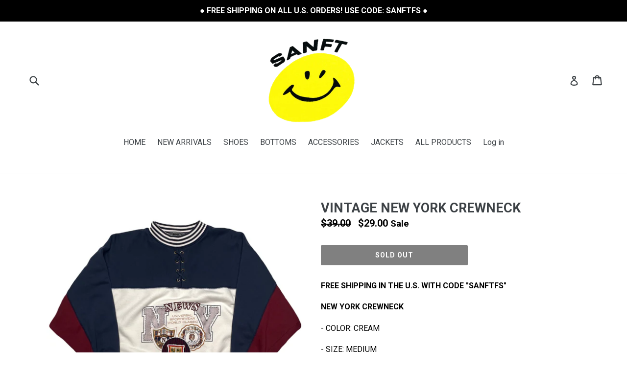

--- FILE ---
content_type: text/html; charset=utf-8
request_url: https://shopsanft.com/products/vintage-new-york-crewneck
body_size: 15661
content:
<!doctype html>
<!--[if IE 9]> <html class="ie9 no-js" lang="en"> <![endif]-->
<!--[if (gt IE 9)|!(IE)]><!--> <html class="no-js" lang="en"> <!--<![endif]-->
<head>
  <meta charset="utf-8">
  <meta http-equiv="X-UA-Compatible" content="IE=edge,chrome=1">
  <meta name="viewport" content="width=device-width,initial-scale=1">
  <meta name="theme-color" content="#000000">
  <link rel="canonical" href="https://shopsanft.com/products/vintage-new-york-crewneck">

  
    <link rel="shortcut icon" href="//shopsanft.com/cdn/shop/files/Untitled_drawing_1_bad1816b-73e2-4f5e-b5d1-d117726ef6cd_32x32.png?v=1613680151" type="image/png">
  

  
  <title>
    VINTAGE NEW YORK CREWNECK
    
    
    
      &ndash; SANFT
    
  </title>

  
    <meta name="description" content="FREE SHIPPING IN THE U.S. WITH CODE &quot;SANFTFS&quot; NEW YORK CREWNECK    - COLOR: CREAM  - SIZE: MEDIUM  MEASUREMENTS:  LENGTH: 30 INCHES WIDTH: 25 INCHES (VINTAGE SIZING VARIES SEE MEASUREMENTS)   ALL ITEMS MAY SHOW SIGNS OF WEAR &amp;amp; TEAR. EMBRACE IT...THAT&#39;S WHAT MAKES THEM UNIQUE! ">
  

  <!-- /snippets/social-meta-tags.liquid -->




<meta property="og:site_name" content="SANFT">
<meta property="og:url" content="https://shopsanft.com/products/vintage-new-york-crewneck">
<meta property="og:title" content="VINTAGE NEW YORK CREWNECK">
<meta property="og:type" content="product">
<meta property="og:description" content="FREE SHIPPING IN THE U.S. WITH CODE &quot;SANFTFS&quot; NEW YORK CREWNECK    - COLOR: CREAM  - SIZE: MEDIUM  MEASUREMENTS:  LENGTH: 30 INCHES WIDTH: 25 INCHES (VINTAGE SIZING VARIES SEE MEASUREMENTS)   ALL ITEMS MAY SHOW SIGNS OF WEAR &amp;amp; TEAR. EMBRACE IT...THAT&#39;S WHAT MAKES THEM UNIQUE! ">

  <meta property="og:price:amount" content="29.00">
  <meta property="og:price:currency" content="USD">

<meta property="og:image" content="http://shopsanft.com/cdn/shop/products/DB892903-EF2C-49E1-BCB9-73ED2B09831A_1200x1200.jpg?v=1670891849"><meta property="og:image" content="http://shopsanft.com/cdn/shop/products/381C8373-520B-4492-81AA-AE28A517DC82_1200x1200.jpg?v=1670891849"><meta property="og:image" content="http://shopsanft.com/cdn/shop/products/F7814EF1-38CA-4BF2-BE4F-2B22A706D886_1200x1200.jpg?v=1670891850">
<meta property="og:image:secure_url" content="https://shopsanft.com/cdn/shop/products/DB892903-EF2C-49E1-BCB9-73ED2B09831A_1200x1200.jpg?v=1670891849"><meta property="og:image:secure_url" content="https://shopsanft.com/cdn/shop/products/381C8373-520B-4492-81AA-AE28A517DC82_1200x1200.jpg?v=1670891849"><meta property="og:image:secure_url" content="https://shopsanft.com/cdn/shop/products/F7814EF1-38CA-4BF2-BE4F-2B22A706D886_1200x1200.jpg?v=1670891850">


<meta name="twitter:card" content="summary_large_image">
<meta name="twitter:title" content="VINTAGE NEW YORK CREWNECK">
<meta name="twitter:description" content="FREE SHIPPING IN THE U.S. WITH CODE &quot;SANFTFS&quot; NEW YORK CREWNECK    - COLOR: CREAM  - SIZE: MEDIUM  MEASUREMENTS:  LENGTH: 30 INCHES WIDTH: 25 INCHES (VINTAGE SIZING VARIES SEE MEASUREMENTS)   ALL ITEMS MAY SHOW SIGNS OF WEAR &amp;amp; TEAR. EMBRACE IT...THAT&#39;S WHAT MAKES THEM UNIQUE! ">


  <link href="//shopsanft.com/cdn/shop/t/1/assets/theme.scss.css?v=59775430093396720321674767892" rel="stylesheet" type="text/css" media="all" />
  

  <link href="//fonts.googleapis.com/css?family=Roboto:400,700" rel="stylesheet" type="text/css" media="all" />


  



  <script>
    var theme = {
      strings: {
        addToCart: "Add to cart",
        soldOut: "Sold out",
        unavailable: "Unavailable",
        showMore: "Show More",
        showLess: "Show Less",
        addressError: "Error looking up that address",
        addressNoResults: "No results for that address",
        addressQueryLimit: "You have exceeded the Google API usage limit. Consider upgrading to a \u003ca href=\"https:\/\/developers.google.com\/maps\/premium\/usage-limits\"\u003ePremium Plan\u003c\/a\u003e.",
        authError: "There was a problem authenticating your Google Maps account."
      },
      moneyFormat: "${{amount}}"
    }

    document.documentElement.className = document.documentElement.className.replace('no-js', 'js');
  </script>

  <!--[if (lte IE 9) ]><script src="//shopsanft.com/cdn/shop/t/1/assets/match-media.min.js?v=22265819453975888031515709998" type="text/javascript"></script><![endif]-->

  

  <!--[if (gt IE 9)|!(IE)]><!--><script src="//shopsanft.com/cdn/shop/t/1/assets/lazysizes.js?v=68441465964607740661515709998" async="async"></script><!--<![endif]-->
  <!--[if lte IE 9]><script src="//shopsanft.com/cdn/shop/t/1/assets/lazysizes.min.js?v=155"></script><![endif]-->

  <!--[if (gt IE 9)|!(IE)]><!--><script src="//shopsanft.com/cdn/shop/t/1/assets/vendor.js?v=136118274122071307521515709999" defer="defer"></script><!--<![endif]-->
  <!--[if lte IE 9]><script src="//shopsanft.com/cdn/shop/t/1/assets/vendor.js?v=136118274122071307521515709999"></script><![endif]-->

  <!--[if (gt IE 9)|!(IE)]><!--><script src="//shopsanft.com/cdn/shop/t/1/assets/theme.js?v=67347864889022047721517547211" defer="defer"></script><!--<![endif]-->
  <!--[if lte IE 9]><script src="//shopsanft.com/cdn/shop/t/1/assets/theme.js?v=67347864889022047721517547211"></script><![endif]-->

  <script>window.performance && window.performance.mark && window.performance.mark('shopify.content_for_header.start');</script><meta id="shopify-digital-wallet" name="shopify-digital-wallet" content="/27271670/digital_wallets/dialog">
<meta name="shopify-checkout-api-token" content="5b5a52e2ce6123cb5f4df147b82098a0">
<meta id="in-context-paypal-metadata" data-shop-id="27271670" data-venmo-supported="true" data-environment="production" data-locale="en_US" data-paypal-v4="true" data-currency="USD">
<link rel="alternate" type="application/json+oembed" href="https://shopsanft.com/products/vintage-new-york-crewneck.oembed">
<script async="async" src="/checkouts/internal/preloads.js?locale=en-US"></script>
<script id="shopify-features" type="application/json">{"accessToken":"5b5a52e2ce6123cb5f4df147b82098a0","betas":["rich-media-storefront-analytics"],"domain":"shopsanft.com","predictiveSearch":true,"shopId":27271670,"locale":"en"}</script>
<script>var Shopify = Shopify || {};
Shopify.shop = "sanft.myshopify.com";
Shopify.locale = "en";
Shopify.currency = {"active":"USD","rate":"1.0"};
Shopify.country = "US";
Shopify.theme = {"name":"Debut","id":22009610283,"schema_name":"Debut","schema_version":"2.1.0","theme_store_id":796,"role":"main"};
Shopify.theme.handle = "null";
Shopify.theme.style = {"id":null,"handle":null};
Shopify.cdnHost = "shopsanft.com/cdn";
Shopify.routes = Shopify.routes || {};
Shopify.routes.root = "/";</script>
<script type="module">!function(o){(o.Shopify=o.Shopify||{}).modules=!0}(window);</script>
<script>!function(o){function n(){var o=[];function n(){o.push(Array.prototype.slice.apply(arguments))}return n.q=o,n}var t=o.Shopify=o.Shopify||{};t.loadFeatures=n(),t.autoloadFeatures=n()}(window);</script>
<script id="shop-js-analytics" type="application/json">{"pageType":"product"}</script>
<script defer="defer" async type="module" src="//shopsanft.com/cdn/shopifycloud/shop-js/modules/v2/client.init-shop-cart-sync_BN7fPSNr.en.esm.js"></script>
<script defer="defer" async type="module" src="//shopsanft.com/cdn/shopifycloud/shop-js/modules/v2/chunk.common_Cbph3Kss.esm.js"></script>
<script defer="defer" async type="module" src="//shopsanft.com/cdn/shopifycloud/shop-js/modules/v2/chunk.modal_DKumMAJ1.esm.js"></script>
<script type="module">
  await import("//shopsanft.com/cdn/shopifycloud/shop-js/modules/v2/client.init-shop-cart-sync_BN7fPSNr.en.esm.js");
await import("//shopsanft.com/cdn/shopifycloud/shop-js/modules/v2/chunk.common_Cbph3Kss.esm.js");
await import("//shopsanft.com/cdn/shopifycloud/shop-js/modules/v2/chunk.modal_DKumMAJ1.esm.js");

  window.Shopify.SignInWithShop?.initShopCartSync?.({"fedCMEnabled":true,"windoidEnabled":true});

</script>
<script id="__st">var __st={"a":27271670,"offset":-18000,"reqid":"80d2e3ea-e32e-42de-8457-5be0c0f74875-1769905245","pageurl":"shopsanft.com\/products\/vintage-new-york-crewneck","u":"f841bbe05c5b","p":"product","rtyp":"product","rid":6797437042763};</script>
<script>window.ShopifyPaypalV4VisibilityTracking = true;</script>
<script id="captcha-bootstrap">!function(){'use strict';const t='contact',e='account',n='new_comment',o=[[t,t],['blogs',n],['comments',n],[t,'customer']],c=[[e,'customer_login'],[e,'guest_login'],[e,'recover_customer_password'],[e,'create_customer']],r=t=>t.map((([t,e])=>`form[action*='/${t}']:not([data-nocaptcha='true']) input[name='form_type'][value='${e}']`)).join(','),a=t=>()=>t?[...document.querySelectorAll(t)].map((t=>t.form)):[];function s(){const t=[...o],e=r(t);return a(e)}const i='password',u='form_key',d=['recaptcha-v3-token','g-recaptcha-response','h-captcha-response',i],f=()=>{try{return window.sessionStorage}catch{return}},m='__shopify_v',_=t=>t.elements[u];function p(t,e,n=!1){try{const o=window.sessionStorage,c=JSON.parse(o.getItem(e)),{data:r}=function(t){const{data:e,action:n}=t;return t[m]||n?{data:e,action:n}:{data:t,action:n}}(c);for(const[e,n]of Object.entries(r))t.elements[e]&&(t.elements[e].value=n);n&&o.removeItem(e)}catch(o){console.error('form repopulation failed',{error:o})}}const l='form_type',E='cptcha';function T(t){t.dataset[E]=!0}const w=window,h=w.document,L='Shopify',v='ce_forms',y='captcha';let A=!1;((t,e)=>{const n=(g='f06e6c50-85a8-45c8-87d0-21a2b65856fe',I='https://cdn.shopify.com/shopifycloud/storefront-forms-hcaptcha/ce_storefront_forms_captcha_hcaptcha.v1.5.2.iife.js',D={infoText:'Protected by hCaptcha',privacyText:'Privacy',termsText:'Terms'},(t,e,n)=>{const o=w[L][v],c=o.bindForm;if(c)return c(t,g,e,D).then(n);var r;o.q.push([[t,g,e,D],n]),r=I,A||(h.body.append(Object.assign(h.createElement('script'),{id:'captcha-provider',async:!0,src:r})),A=!0)});var g,I,D;w[L]=w[L]||{},w[L][v]=w[L][v]||{},w[L][v].q=[],w[L][y]=w[L][y]||{},w[L][y].protect=function(t,e){n(t,void 0,e),T(t)},Object.freeze(w[L][y]),function(t,e,n,w,h,L){const[v,y,A,g]=function(t,e,n){const i=e?o:[],u=t?c:[],d=[...i,...u],f=r(d),m=r(i),_=r(d.filter((([t,e])=>n.includes(e))));return[a(f),a(m),a(_),s()]}(w,h,L),I=t=>{const e=t.target;return e instanceof HTMLFormElement?e:e&&e.form},D=t=>v().includes(t);t.addEventListener('submit',(t=>{const e=I(t);if(!e)return;const n=D(e)&&!e.dataset.hcaptchaBound&&!e.dataset.recaptchaBound,o=_(e),c=g().includes(e)&&(!o||!o.value);(n||c)&&t.preventDefault(),c&&!n&&(function(t){try{if(!f())return;!function(t){const e=f();if(!e)return;const n=_(t);if(!n)return;const o=n.value;o&&e.removeItem(o)}(t);const e=Array.from(Array(32),(()=>Math.random().toString(36)[2])).join('');!function(t,e){_(t)||t.append(Object.assign(document.createElement('input'),{type:'hidden',name:u})),t.elements[u].value=e}(t,e),function(t,e){const n=f();if(!n)return;const o=[...t.querySelectorAll(`input[type='${i}']`)].map((({name:t})=>t)),c=[...d,...o],r={};for(const[a,s]of new FormData(t).entries())c.includes(a)||(r[a]=s);n.setItem(e,JSON.stringify({[m]:1,action:t.action,data:r}))}(t,e)}catch(e){console.error('failed to persist form',e)}}(e),e.submit())}));const S=(t,e)=>{t&&!t.dataset[E]&&(n(t,e.some((e=>e===t))),T(t))};for(const o of['focusin','change'])t.addEventListener(o,(t=>{const e=I(t);D(e)&&S(e,y())}));const B=e.get('form_key'),M=e.get(l),P=B&&M;t.addEventListener('DOMContentLoaded',(()=>{const t=y();if(P)for(const e of t)e.elements[l].value===M&&p(e,B);[...new Set([...A(),...v().filter((t=>'true'===t.dataset.shopifyCaptcha))])].forEach((e=>S(e,t)))}))}(h,new URLSearchParams(w.location.search),n,t,e,['guest_login'])})(!0,!0)}();</script>
<script integrity="sha256-4kQ18oKyAcykRKYeNunJcIwy7WH5gtpwJnB7kiuLZ1E=" data-source-attribution="shopify.loadfeatures" defer="defer" src="//shopsanft.com/cdn/shopifycloud/storefront/assets/storefront/load_feature-a0a9edcb.js" crossorigin="anonymous"></script>
<script data-source-attribution="shopify.dynamic_checkout.dynamic.init">var Shopify=Shopify||{};Shopify.PaymentButton=Shopify.PaymentButton||{isStorefrontPortableWallets:!0,init:function(){window.Shopify.PaymentButton.init=function(){};var t=document.createElement("script");t.src="https://shopsanft.com/cdn/shopifycloud/portable-wallets/latest/portable-wallets.en.js",t.type="module",document.head.appendChild(t)}};
</script>
<script data-source-attribution="shopify.dynamic_checkout.buyer_consent">
  function portableWalletsHideBuyerConsent(e){var t=document.getElementById("shopify-buyer-consent"),n=document.getElementById("shopify-subscription-policy-button");t&&n&&(t.classList.add("hidden"),t.setAttribute("aria-hidden","true"),n.removeEventListener("click",e))}function portableWalletsShowBuyerConsent(e){var t=document.getElementById("shopify-buyer-consent"),n=document.getElementById("shopify-subscription-policy-button");t&&n&&(t.classList.remove("hidden"),t.removeAttribute("aria-hidden"),n.addEventListener("click",e))}window.Shopify?.PaymentButton&&(window.Shopify.PaymentButton.hideBuyerConsent=portableWalletsHideBuyerConsent,window.Shopify.PaymentButton.showBuyerConsent=portableWalletsShowBuyerConsent);
</script>
<script data-source-attribution="shopify.dynamic_checkout.cart.bootstrap">document.addEventListener("DOMContentLoaded",(function(){function t(){return document.querySelector("shopify-accelerated-checkout-cart, shopify-accelerated-checkout")}if(t())Shopify.PaymentButton.init();else{new MutationObserver((function(e,n){t()&&(Shopify.PaymentButton.init(),n.disconnect())})).observe(document.body,{childList:!0,subtree:!0})}}));
</script>
<link id="shopify-accelerated-checkout-styles" rel="stylesheet" media="screen" href="https://shopsanft.com/cdn/shopifycloud/portable-wallets/latest/accelerated-checkout-backwards-compat.css" crossorigin="anonymous">
<style id="shopify-accelerated-checkout-cart">
        #shopify-buyer-consent {
  margin-top: 1em;
  display: inline-block;
  width: 100%;
}

#shopify-buyer-consent.hidden {
  display: none;
}

#shopify-subscription-policy-button {
  background: none;
  border: none;
  padding: 0;
  text-decoration: underline;
  font-size: inherit;
  cursor: pointer;
}

#shopify-subscription-policy-button::before {
  box-shadow: none;
}

      </style>

<script>window.performance && window.performance.mark && window.performance.mark('shopify.content_for_header.end');</script>
<link href="https://monorail-edge.shopifysvc.com" rel="dns-prefetch">
<script>(function(){if ("sendBeacon" in navigator && "performance" in window) {try {var session_token_from_headers = performance.getEntriesByType('navigation')[0].serverTiming.find(x => x.name == '_s').description;} catch {var session_token_from_headers = undefined;}var session_cookie_matches = document.cookie.match(/_shopify_s=([^;]*)/);var session_token_from_cookie = session_cookie_matches && session_cookie_matches.length === 2 ? session_cookie_matches[1] : "";var session_token = session_token_from_headers || session_token_from_cookie || "";function handle_abandonment_event(e) {var entries = performance.getEntries().filter(function(entry) {return /monorail-edge.shopifysvc.com/.test(entry.name);});if (!window.abandonment_tracked && entries.length === 0) {window.abandonment_tracked = true;var currentMs = Date.now();var navigation_start = performance.timing.navigationStart;var payload = {shop_id: 27271670,url: window.location.href,navigation_start,duration: currentMs - navigation_start,session_token,page_type: "product"};window.navigator.sendBeacon("https://monorail-edge.shopifysvc.com/v1/produce", JSON.stringify({schema_id: "online_store_buyer_site_abandonment/1.1",payload: payload,metadata: {event_created_at_ms: currentMs,event_sent_at_ms: currentMs}}));}}window.addEventListener('pagehide', handle_abandonment_event);}}());</script>
<script id="web-pixels-manager-setup">(function e(e,d,r,n,o){if(void 0===o&&(o={}),!Boolean(null===(a=null===(i=window.Shopify)||void 0===i?void 0:i.analytics)||void 0===a?void 0:a.replayQueue)){var i,a;window.Shopify=window.Shopify||{};var t=window.Shopify;t.analytics=t.analytics||{};var s=t.analytics;s.replayQueue=[],s.publish=function(e,d,r){return s.replayQueue.push([e,d,r]),!0};try{self.performance.mark("wpm:start")}catch(e){}var l=function(){var e={modern:/Edge?\/(1{2}[4-9]|1[2-9]\d|[2-9]\d{2}|\d{4,})\.\d+(\.\d+|)|Firefox\/(1{2}[4-9]|1[2-9]\d|[2-9]\d{2}|\d{4,})\.\d+(\.\d+|)|Chrom(ium|e)\/(9{2}|\d{3,})\.\d+(\.\d+|)|(Maci|X1{2}).+ Version\/(15\.\d+|(1[6-9]|[2-9]\d|\d{3,})\.\d+)([,.]\d+|)( \(\w+\)|)( Mobile\/\w+|) Safari\/|Chrome.+OPR\/(9{2}|\d{3,})\.\d+\.\d+|(CPU[ +]OS|iPhone[ +]OS|CPU[ +]iPhone|CPU IPhone OS|CPU iPad OS)[ +]+(15[._]\d+|(1[6-9]|[2-9]\d|\d{3,})[._]\d+)([._]\d+|)|Android:?[ /-](13[3-9]|1[4-9]\d|[2-9]\d{2}|\d{4,})(\.\d+|)(\.\d+|)|Android.+Firefox\/(13[5-9]|1[4-9]\d|[2-9]\d{2}|\d{4,})\.\d+(\.\d+|)|Android.+Chrom(ium|e)\/(13[3-9]|1[4-9]\d|[2-9]\d{2}|\d{4,})\.\d+(\.\d+|)|SamsungBrowser\/([2-9]\d|\d{3,})\.\d+/,legacy:/Edge?\/(1[6-9]|[2-9]\d|\d{3,})\.\d+(\.\d+|)|Firefox\/(5[4-9]|[6-9]\d|\d{3,})\.\d+(\.\d+|)|Chrom(ium|e)\/(5[1-9]|[6-9]\d|\d{3,})\.\d+(\.\d+|)([\d.]+$|.*Safari\/(?![\d.]+ Edge\/[\d.]+$))|(Maci|X1{2}).+ Version\/(10\.\d+|(1[1-9]|[2-9]\d|\d{3,})\.\d+)([,.]\d+|)( \(\w+\)|)( Mobile\/\w+|) Safari\/|Chrome.+OPR\/(3[89]|[4-9]\d|\d{3,})\.\d+\.\d+|(CPU[ +]OS|iPhone[ +]OS|CPU[ +]iPhone|CPU IPhone OS|CPU iPad OS)[ +]+(10[._]\d+|(1[1-9]|[2-9]\d|\d{3,})[._]\d+)([._]\d+|)|Android:?[ /-](13[3-9]|1[4-9]\d|[2-9]\d{2}|\d{4,})(\.\d+|)(\.\d+|)|Mobile Safari.+OPR\/([89]\d|\d{3,})\.\d+\.\d+|Android.+Firefox\/(13[5-9]|1[4-9]\d|[2-9]\d{2}|\d{4,})\.\d+(\.\d+|)|Android.+Chrom(ium|e)\/(13[3-9]|1[4-9]\d|[2-9]\d{2}|\d{4,})\.\d+(\.\d+|)|Android.+(UC? ?Browser|UCWEB|U3)[ /]?(15\.([5-9]|\d{2,})|(1[6-9]|[2-9]\d|\d{3,})\.\d+)\.\d+|SamsungBrowser\/(5\.\d+|([6-9]|\d{2,})\.\d+)|Android.+MQ{2}Browser\/(14(\.(9|\d{2,})|)|(1[5-9]|[2-9]\d|\d{3,})(\.\d+|))(\.\d+|)|K[Aa][Ii]OS\/(3\.\d+|([4-9]|\d{2,})\.\d+)(\.\d+|)/},d=e.modern,r=e.legacy,n=navigator.userAgent;return n.match(d)?"modern":n.match(r)?"legacy":"unknown"}(),u="modern"===l?"modern":"legacy",c=(null!=n?n:{modern:"",legacy:""})[u],f=function(e){return[e.baseUrl,"/wpm","/b",e.hashVersion,"modern"===e.buildTarget?"m":"l",".js"].join("")}({baseUrl:d,hashVersion:r,buildTarget:u}),m=function(e){var d=e.version,r=e.bundleTarget,n=e.surface,o=e.pageUrl,i=e.monorailEndpoint;return{emit:function(e){var a=e.status,t=e.errorMsg,s=(new Date).getTime(),l=JSON.stringify({metadata:{event_sent_at_ms:s},events:[{schema_id:"web_pixels_manager_load/3.1",payload:{version:d,bundle_target:r,page_url:o,status:a,surface:n,error_msg:t},metadata:{event_created_at_ms:s}}]});if(!i)return console&&console.warn&&console.warn("[Web Pixels Manager] No Monorail endpoint provided, skipping logging."),!1;try{return self.navigator.sendBeacon.bind(self.navigator)(i,l)}catch(e){}var u=new XMLHttpRequest;try{return u.open("POST",i,!0),u.setRequestHeader("Content-Type","text/plain"),u.send(l),!0}catch(e){return console&&console.warn&&console.warn("[Web Pixels Manager] Got an unhandled error while logging to Monorail."),!1}}}}({version:r,bundleTarget:l,surface:e.surface,pageUrl:self.location.href,monorailEndpoint:e.monorailEndpoint});try{o.browserTarget=l,function(e){var d=e.src,r=e.async,n=void 0===r||r,o=e.onload,i=e.onerror,a=e.sri,t=e.scriptDataAttributes,s=void 0===t?{}:t,l=document.createElement("script"),u=document.querySelector("head"),c=document.querySelector("body");if(l.async=n,l.src=d,a&&(l.integrity=a,l.crossOrigin="anonymous"),s)for(var f in s)if(Object.prototype.hasOwnProperty.call(s,f))try{l.dataset[f]=s[f]}catch(e){}if(o&&l.addEventListener("load",o),i&&l.addEventListener("error",i),u)u.appendChild(l);else{if(!c)throw new Error("Did not find a head or body element to append the script");c.appendChild(l)}}({src:f,async:!0,onload:function(){if(!function(){var e,d;return Boolean(null===(d=null===(e=window.Shopify)||void 0===e?void 0:e.analytics)||void 0===d?void 0:d.initialized)}()){var d=window.webPixelsManager.init(e)||void 0;if(d){var r=window.Shopify.analytics;r.replayQueue.forEach((function(e){var r=e[0],n=e[1],o=e[2];d.publishCustomEvent(r,n,o)})),r.replayQueue=[],r.publish=d.publishCustomEvent,r.visitor=d.visitor,r.initialized=!0}}},onerror:function(){return m.emit({status:"failed",errorMsg:"".concat(f," has failed to load")})},sri:function(e){var d=/^sha384-[A-Za-z0-9+/=]+$/;return"string"==typeof e&&d.test(e)}(c)?c:"",scriptDataAttributes:o}),m.emit({status:"loading"})}catch(e){m.emit({status:"failed",errorMsg:(null==e?void 0:e.message)||"Unknown error"})}}})({shopId: 27271670,storefrontBaseUrl: "https://shopsanft.com",extensionsBaseUrl: "https://extensions.shopifycdn.com/cdn/shopifycloud/web-pixels-manager",monorailEndpoint: "https://monorail-edge.shopifysvc.com/unstable/produce_batch",surface: "storefront-renderer",enabledBetaFlags: ["2dca8a86"],webPixelsConfigList: [{"id":"shopify-app-pixel","configuration":"{}","eventPayloadVersion":"v1","runtimeContext":"STRICT","scriptVersion":"0450","apiClientId":"shopify-pixel","type":"APP","privacyPurposes":["ANALYTICS","MARKETING"]},{"id":"shopify-custom-pixel","eventPayloadVersion":"v1","runtimeContext":"LAX","scriptVersion":"0450","apiClientId":"shopify-pixel","type":"CUSTOM","privacyPurposes":["ANALYTICS","MARKETING"]}],isMerchantRequest: false,initData: {"shop":{"name":"SANFT","paymentSettings":{"currencyCode":"USD"},"myshopifyDomain":"sanft.myshopify.com","countryCode":"US","storefrontUrl":"https:\/\/shopsanft.com"},"customer":null,"cart":null,"checkout":null,"productVariants":[{"price":{"amount":29.0,"currencyCode":"USD"},"product":{"title":"VINTAGE NEW YORK CREWNECK","vendor":"SANFT","id":"6797437042763","untranslatedTitle":"VINTAGE NEW YORK CREWNECK","url":"\/products\/vintage-new-york-crewneck","type":""},"id":"39924851769419","image":{"src":"\/\/shopsanft.com\/cdn\/shop\/products\/DB892903-EF2C-49E1-BCB9-73ED2B09831A.jpg?v=1670891849"},"sku":"","title":"Default Title","untranslatedTitle":"Default Title"}],"purchasingCompany":null},},"https://shopsanft.com/cdn","1d2a099fw23dfb22ep557258f5m7a2edbae",{"modern":"","legacy":""},{"shopId":"27271670","storefrontBaseUrl":"https:\/\/shopsanft.com","extensionBaseUrl":"https:\/\/extensions.shopifycdn.com\/cdn\/shopifycloud\/web-pixels-manager","surface":"storefront-renderer","enabledBetaFlags":"[\"2dca8a86\"]","isMerchantRequest":"false","hashVersion":"1d2a099fw23dfb22ep557258f5m7a2edbae","publish":"custom","events":"[[\"page_viewed\",{}],[\"product_viewed\",{\"productVariant\":{\"price\":{\"amount\":29.0,\"currencyCode\":\"USD\"},\"product\":{\"title\":\"VINTAGE NEW YORK CREWNECK\",\"vendor\":\"SANFT\",\"id\":\"6797437042763\",\"untranslatedTitle\":\"VINTAGE NEW YORK CREWNECK\",\"url\":\"\/products\/vintage-new-york-crewneck\",\"type\":\"\"},\"id\":\"39924851769419\",\"image\":{\"src\":\"\/\/shopsanft.com\/cdn\/shop\/products\/DB892903-EF2C-49E1-BCB9-73ED2B09831A.jpg?v=1670891849\"},\"sku\":\"\",\"title\":\"Default Title\",\"untranslatedTitle\":\"Default Title\"}}]]"});</script><script>
  window.ShopifyAnalytics = window.ShopifyAnalytics || {};
  window.ShopifyAnalytics.meta = window.ShopifyAnalytics.meta || {};
  window.ShopifyAnalytics.meta.currency = 'USD';
  var meta = {"product":{"id":6797437042763,"gid":"gid:\/\/shopify\/Product\/6797437042763","vendor":"SANFT","type":"","handle":"vintage-new-york-crewneck","variants":[{"id":39924851769419,"price":2900,"name":"VINTAGE NEW YORK CREWNECK","public_title":null,"sku":""}],"remote":false},"page":{"pageType":"product","resourceType":"product","resourceId":6797437042763,"requestId":"80d2e3ea-e32e-42de-8457-5be0c0f74875-1769905245"}};
  for (var attr in meta) {
    window.ShopifyAnalytics.meta[attr] = meta[attr];
  }
</script>
<script class="analytics">
  (function () {
    var customDocumentWrite = function(content) {
      var jquery = null;

      if (window.jQuery) {
        jquery = window.jQuery;
      } else if (window.Checkout && window.Checkout.$) {
        jquery = window.Checkout.$;
      }

      if (jquery) {
        jquery('body').append(content);
      }
    };

    var hasLoggedConversion = function(token) {
      if (token) {
        return document.cookie.indexOf('loggedConversion=' + token) !== -1;
      }
      return false;
    }

    var setCookieIfConversion = function(token) {
      if (token) {
        var twoMonthsFromNow = new Date(Date.now());
        twoMonthsFromNow.setMonth(twoMonthsFromNow.getMonth() + 2);

        document.cookie = 'loggedConversion=' + token + '; expires=' + twoMonthsFromNow;
      }
    }

    var trekkie = window.ShopifyAnalytics.lib = window.trekkie = window.trekkie || [];
    if (trekkie.integrations) {
      return;
    }
    trekkie.methods = [
      'identify',
      'page',
      'ready',
      'track',
      'trackForm',
      'trackLink'
    ];
    trekkie.factory = function(method) {
      return function() {
        var args = Array.prototype.slice.call(arguments);
        args.unshift(method);
        trekkie.push(args);
        return trekkie;
      };
    };
    for (var i = 0; i < trekkie.methods.length; i++) {
      var key = trekkie.methods[i];
      trekkie[key] = trekkie.factory(key);
    }
    trekkie.load = function(config) {
      trekkie.config = config || {};
      trekkie.config.initialDocumentCookie = document.cookie;
      var first = document.getElementsByTagName('script')[0];
      var script = document.createElement('script');
      script.type = 'text/javascript';
      script.onerror = function(e) {
        var scriptFallback = document.createElement('script');
        scriptFallback.type = 'text/javascript';
        scriptFallback.onerror = function(error) {
                var Monorail = {
      produce: function produce(monorailDomain, schemaId, payload) {
        var currentMs = new Date().getTime();
        var event = {
          schema_id: schemaId,
          payload: payload,
          metadata: {
            event_created_at_ms: currentMs,
            event_sent_at_ms: currentMs
          }
        };
        return Monorail.sendRequest("https://" + monorailDomain + "/v1/produce", JSON.stringify(event));
      },
      sendRequest: function sendRequest(endpointUrl, payload) {
        // Try the sendBeacon API
        if (window && window.navigator && typeof window.navigator.sendBeacon === 'function' && typeof window.Blob === 'function' && !Monorail.isIos12()) {
          var blobData = new window.Blob([payload], {
            type: 'text/plain'
          });

          if (window.navigator.sendBeacon(endpointUrl, blobData)) {
            return true;
          } // sendBeacon was not successful

        } // XHR beacon

        var xhr = new XMLHttpRequest();

        try {
          xhr.open('POST', endpointUrl);
          xhr.setRequestHeader('Content-Type', 'text/plain');
          xhr.send(payload);
        } catch (e) {
          console.log(e);
        }

        return false;
      },
      isIos12: function isIos12() {
        return window.navigator.userAgent.lastIndexOf('iPhone; CPU iPhone OS 12_') !== -1 || window.navigator.userAgent.lastIndexOf('iPad; CPU OS 12_') !== -1;
      }
    };
    Monorail.produce('monorail-edge.shopifysvc.com',
      'trekkie_storefront_load_errors/1.1',
      {shop_id: 27271670,
      theme_id: 22009610283,
      app_name: "storefront",
      context_url: window.location.href,
      source_url: "//shopsanft.com/cdn/s/trekkie.storefront.c59ea00e0474b293ae6629561379568a2d7c4bba.min.js"});

        };
        scriptFallback.async = true;
        scriptFallback.src = '//shopsanft.com/cdn/s/trekkie.storefront.c59ea00e0474b293ae6629561379568a2d7c4bba.min.js';
        first.parentNode.insertBefore(scriptFallback, first);
      };
      script.async = true;
      script.src = '//shopsanft.com/cdn/s/trekkie.storefront.c59ea00e0474b293ae6629561379568a2d7c4bba.min.js';
      first.parentNode.insertBefore(script, first);
    };
    trekkie.load(
      {"Trekkie":{"appName":"storefront","development":false,"defaultAttributes":{"shopId":27271670,"isMerchantRequest":null,"themeId":22009610283,"themeCityHash":"10585630319517474593","contentLanguage":"en","currency":"USD","eventMetadataId":"2f1cab15-22de-4b2d-9000-74d9cbff7daa"},"isServerSideCookieWritingEnabled":true,"monorailRegion":"shop_domain","enabledBetaFlags":["65f19447","b5387b81"]},"Session Attribution":{},"S2S":{"facebookCapiEnabled":false,"source":"trekkie-storefront-renderer","apiClientId":580111}}
    );

    var loaded = false;
    trekkie.ready(function() {
      if (loaded) return;
      loaded = true;

      window.ShopifyAnalytics.lib = window.trekkie;

      var originalDocumentWrite = document.write;
      document.write = customDocumentWrite;
      try { window.ShopifyAnalytics.merchantGoogleAnalytics.call(this); } catch(error) {};
      document.write = originalDocumentWrite;

      window.ShopifyAnalytics.lib.page(null,{"pageType":"product","resourceType":"product","resourceId":6797437042763,"requestId":"80d2e3ea-e32e-42de-8457-5be0c0f74875-1769905245","shopifyEmitted":true});

      var match = window.location.pathname.match(/checkouts\/(.+)\/(thank_you|post_purchase)/)
      var token = match? match[1]: undefined;
      if (!hasLoggedConversion(token)) {
        setCookieIfConversion(token);
        window.ShopifyAnalytics.lib.track("Viewed Product",{"currency":"USD","variantId":39924851769419,"productId":6797437042763,"productGid":"gid:\/\/shopify\/Product\/6797437042763","name":"VINTAGE NEW YORK CREWNECK","price":"29.00","sku":"","brand":"SANFT","variant":null,"category":"","nonInteraction":true,"remote":false},undefined,undefined,{"shopifyEmitted":true});
      window.ShopifyAnalytics.lib.track("monorail:\/\/trekkie_storefront_viewed_product\/1.1",{"currency":"USD","variantId":39924851769419,"productId":6797437042763,"productGid":"gid:\/\/shopify\/Product\/6797437042763","name":"VINTAGE NEW YORK CREWNECK","price":"29.00","sku":"","brand":"SANFT","variant":null,"category":"","nonInteraction":true,"remote":false,"referer":"https:\/\/shopsanft.com\/products\/vintage-new-york-crewneck"});
      }
    });


        var eventsListenerScript = document.createElement('script');
        eventsListenerScript.async = true;
        eventsListenerScript.src = "//shopsanft.com/cdn/shopifycloud/storefront/assets/shop_events_listener-3da45d37.js";
        document.getElementsByTagName('head')[0].appendChild(eventsListenerScript);

})();</script>
<script
  defer
  src="https://shopsanft.com/cdn/shopifycloud/perf-kit/shopify-perf-kit-3.1.0.min.js"
  data-application="storefront-renderer"
  data-shop-id="27271670"
  data-render-region="gcp-us-central1"
  data-page-type="product"
  data-theme-instance-id="22009610283"
  data-theme-name="Debut"
  data-theme-version="2.1.0"
  data-monorail-region="shop_domain"
  data-resource-timing-sampling-rate="10"
  data-shs="true"
  data-shs-beacon="true"
  data-shs-export-with-fetch="true"
  data-shs-logs-sample-rate="1"
  data-shs-beacon-endpoint="https://shopsanft.com/api/collect"
></script>
</head>

<body class="template-product">

  <a class="in-page-link visually-hidden skip-link" href="#MainContent">Skip to content</a>

  <div id="SearchDrawer" class="search-bar drawer drawer--top">
    <div class="search-bar__table">
      <div class="search-bar__table-cell search-bar__form-wrapper">
        <form class="search search-bar__form" action="/search" method="get" role="search">
          <button class="search-bar__submit search__submit btn--link" type="submit">
            <svg aria-hidden="true" focusable="false" role="presentation" class="icon icon-search" viewBox="0 0 37 40"><path d="M35.6 36l-9.8-9.8c4.1-5.4 3.6-13.2-1.3-18.1-5.4-5.4-14.2-5.4-19.7 0-5.4 5.4-5.4 14.2 0 19.7 2.6 2.6 6.1 4.1 9.8 4.1 3 0 5.9-1 8.3-2.8l9.8 9.8c.4.4.9.6 1.4.6s1-.2 1.4-.6c.9-.9.9-2.1.1-2.9zm-20.9-8.2c-2.6 0-5.1-1-7-2.9-3.9-3.9-3.9-10.1 0-14C9.6 9 12.2 8 14.7 8s5.1 1 7 2.9c3.9 3.9 3.9 10.1 0 14-1.9 1.9-4.4 2.9-7 2.9z"/></svg>
            <span class="icon__fallback-text">Submit</span>
          </button>
          <input class="search__input search-bar__input" type="search" name="q" value="" placeholder="Search" aria-label="Search">
        </form>
      </div>
      <div class="search-bar__table-cell text-right">
        <button type="button" class="btn--link search-bar__close js-drawer-close">
          <svg aria-hidden="true" focusable="false" role="presentation" class="icon icon-close" viewBox="0 0 37 40"><path d="M21.3 23l11-11c.8-.8.8-2 0-2.8-.8-.8-2-.8-2.8 0l-11 11-11-11c-.8-.8-2-.8-2.8 0-.8.8-.8 2 0 2.8l11 11-11 11c-.8.8-.8 2 0 2.8.4.4.9.6 1.4.6s1-.2 1.4-.6l11-11 11 11c.4.4.9.6 1.4.6s1-.2 1.4-.6c.8-.8.8-2 0-2.8l-11-11z"/></svg>
          <span class="icon__fallback-text">Close search</span>
        </button>
      </div>
    </div>
  </div>

  <div id="shopify-section-header" class="shopify-section">
  <style>
    .notification-bar {
      background-color: #000000;
    }

    .notification-bar__message {
      color: #ffffff;
    }

    
      .site-header__logo-image {
        max-width: 240px;
      }
    

    
  </style>


<div data-section-id="header" data-section-type="header-section">
  <nav class="mobile-nav-wrapper medium-up--hide" role="navigation">
  <ul id="MobileNav" class="mobile-nav">
    
<li class="mobile-nav__item border-bottom">
        
          <a href="/" class="mobile-nav__link">
            HOME
          </a>
        
      </li>
    
<li class="mobile-nav__item border-bottom">
        
          <a href="/collections/new-arrivals" class="mobile-nav__link">
            NEW ARRIVALS
          </a>
        
      </li>
    
<li class="mobile-nav__item border-bottom">
        
          <a href="/collections/shoes" class="mobile-nav__link">
            SHOES
          </a>
        
      </li>
    
<li class="mobile-nav__item border-bottom">
        
          <a href="/collections/denim" class="mobile-nav__link">
            BOTTOMS
          </a>
        
      </li>
    
<li class="mobile-nav__item border-bottom">
        
          <a href="/collections/accessories" class="mobile-nav__link">
            ACCESSORIES
          </a>
        
      </li>
    
<li class="mobile-nav__item border-bottom">
        
          <a href="/collections/jackets" class="mobile-nav__link">
            JACKETS
          </a>
        
      </li>
    
<li class="mobile-nav__item">
        
          <a href="/collections/all" class="mobile-nav__link">
            ALL PRODUCTS
          </a>
        
      </li>
    
    
      
        <li class="mobile-nav__item border-top">
          <a href="/account/login" class="mobile-nav__link">Log in</a>
        </li>
      
    
  </ul>
</nav>

  
    
      <style>
        .announcement-bar {
          background-color: #000000;
        }

        .announcement-bar--link:hover {
          

          
            
            background-color: #292929;
          
        }

        .announcement-bar__message {
          color: #ffffff;
        }
      </style>

      
        <a href="/collections/all" class="announcement-bar announcement-bar--link">
      

        <p class="announcement-bar__message">● FREE SHIPPING ON ALL U.S. ORDERS! USE CODE: SANFTFS ●</p>

      
        </a>
      

    
  

  <header class="site-header logo--center" role="banner">
    <div class="grid grid--no-gutters grid--table">
      
        <div class="grid__item small--hide medium-up--one-third">
          <div class="site-header__search">
            <form action="/search" method="get" class="search-header search" role="search">
  <input class="search-header__input search__input"
    type="search"
    name="q"
    placeholder="Search"
    aria-label="Search">
  <button class="search-header__submit search__submit btn--link" type="submit">
    <svg aria-hidden="true" focusable="false" role="presentation" class="icon icon-search" viewBox="0 0 37 40"><path d="M35.6 36l-9.8-9.8c4.1-5.4 3.6-13.2-1.3-18.1-5.4-5.4-14.2-5.4-19.7 0-5.4 5.4-5.4 14.2 0 19.7 2.6 2.6 6.1 4.1 9.8 4.1 3 0 5.9-1 8.3-2.8l9.8 9.8c.4.4.9.6 1.4.6s1-.2 1.4-.6c.9-.9.9-2.1.1-2.9zm-20.9-8.2c-2.6 0-5.1-1-7-2.9-3.9-3.9-3.9-10.1 0-14C9.6 9 12.2 8 14.7 8s5.1 1 7 2.9c3.9 3.9 3.9 10.1 0 14-1.9 1.9-4.4 2.9-7 2.9z"/></svg>
    <span class="icon__fallback-text">Submit</span>
  </button>
</form>

          </div>
        </div>
      

      

      <div class="grid__item small--one-half medium-up--one-third logo-align--center">
        
        
          <div class="h2 site-header__logo" itemscope itemtype="http://schema.org/Organization">
        
          
<a href="/" itemprop="url" class="site-header__logo-image site-header__logo-image--centered">
              
              <img class="lazyload js"
                   src="//shopsanft.com/cdn/shop/files/Untitled_drawing_1_300x300.png?v=1613680151"
                   data-src="//shopsanft.com/cdn/shop/files/Untitled_drawing_1_{width}x.png?v=1613680151"
                   data-widths="[180, 360, 540, 720, 900, 1080, 1296, 1512, 1728, 2048]"
                   data-aspectratio="1.3333333333333333"
                   data-sizes="auto"
                   alt="SANFT"
                   style="max-width: 240px">
              <noscript>
                
                <img src="//shopsanft.com/cdn/shop/files/Untitled_drawing_1_240x.png?v=1613680151"
                     srcset="//shopsanft.com/cdn/shop/files/Untitled_drawing_1_240x.png?v=1613680151 1x, //shopsanft.com/cdn/shop/files/Untitled_drawing_1_240x@2x.png?v=1613680151 2x"
                     alt="SANFT"
                     itemprop="logo"
                     style="max-width: 240px;">
              </noscript>
            </a>
          
        
          </div>
        
      </div>

      

      <div class="grid__item small--one-half medium-up--one-third text-right site-header__icons site-header__icons--plus">
        <div class="site-header__icons-wrapper">
          

          <button type="button" class="btn--link site-header__search-toggle js-drawer-open-top medium-up--hide">
            <svg aria-hidden="true" focusable="false" role="presentation" class="icon icon-search" viewBox="0 0 37 40"><path d="M35.6 36l-9.8-9.8c4.1-5.4 3.6-13.2-1.3-18.1-5.4-5.4-14.2-5.4-19.7 0-5.4 5.4-5.4 14.2 0 19.7 2.6 2.6 6.1 4.1 9.8 4.1 3 0 5.9-1 8.3-2.8l9.8 9.8c.4.4.9.6 1.4.6s1-.2 1.4-.6c.9-.9.9-2.1.1-2.9zm-20.9-8.2c-2.6 0-5.1-1-7-2.9-3.9-3.9-3.9-10.1 0-14C9.6 9 12.2 8 14.7 8s5.1 1 7 2.9c3.9 3.9 3.9 10.1 0 14-1.9 1.9-4.4 2.9-7 2.9z"/></svg>
            <span class="icon__fallback-text">Search</span>
          </button>

          
            
              <a href="/account/login" class="site-header__account">
                <svg aria-hidden="true" focusable="false" role="presentation" class="icon icon-login" viewBox="0 0 28.33 37.68"><path d="M14.17 14.9a7.45 7.45 0 1 0-7.5-7.45 7.46 7.46 0 0 0 7.5 7.45zm0-10.91a3.45 3.45 0 1 1-3.5 3.46A3.46 3.46 0 0 1 14.17 4zM14.17 16.47A14.18 14.18 0 0 0 0 30.68c0 1.41.66 4 5.11 5.66a27.17 27.17 0 0 0 9.06 1.34c6.54 0 14.17-1.84 14.17-7a14.18 14.18 0 0 0-14.17-14.21zm0 17.21c-6.3 0-10.17-1.77-10.17-3a10.17 10.17 0 1 1 20.33 0c.01 1.23-3.86 3-10.16 3z"/></svg>
                <span class="icon__fallback-text">Log in</span>
              </a>
            
          

          <a href="/cart" class="site-header__cart">
            <svg aria-hidden="true" focusable="false" role="presentation" class="icon icon-cart" viewBox="0 0 37 40"><path d="M36.5 34.8L33.3 8h-5.9C26.7 3.9 23 .8 18.5.8S10.3 3.9 9.6 8H3.7L.5 34.8c-.2 1.5.4 2.4.9 3 .5.5 1.4 1.2 3.1 1.2h28c1.3 0 2.4-.4 3.1-1.3.7-.7 1-1.8.9-2.9zm-18-30c2.2 0 4.1 1.4 4.7 3.2h-9.5c.7-1.9 2.6-3.2 4.8-3.2zM4.5 35l2.8-23h2.2v3c0 1.1.9 2 2 2s2-.9 2-2v-3h10v3c0 1.1.9 2 2 2s2-.9 2-2v-3h2.2l2.8 23h-28z"/></svg>
            <span class="visually-hidden">Cart</span>
            <span class="icon__fallback-text">Cart</span>
            
          </a>

          
            <button type="button" class="btn--link site-header__menu js-mobile-nav-toggle mobile-nav--open">
              <svg aria-hidden="true" focusable="false" role="presentation" class="icon icon-hamburger" viewBox="0 0 37 40"><path d="M33.5 25h-30c-1.1 0-2-.9-2-2s.9-2 2-2h30c1.1 0 2 .9 2 2s-.9 2-2 2zm0-11.5h-30c-1.1 0-2-.9-2-2s.9-2 2-2h30c1.1 0 2 .9 2 2s-.9 2-2 2zm0 23h-30c-1.1 0-2-.9-2-2s.9-2 2-2h30c1.1 0 2 .9 2 2s-.9 2-2 2z"/></svg>
              <svg aria-hidden="true" focusable="false" role="presentation" class="icon icon-close" viewBox="0 0 37 40"><path d="M21.3 23l11-11c.8-.8.8-2 0-2.8-.8-.8-2-.8-2.8 0l-11 11-11-11c-.8-.8-2-.8-2.8 0-.8.8-.8 2 0 2.8l11 11-11 11c-.8.8-.8 2 0 2.8.4.4.9.6 1.4.6s1-.2 1.4-.6l11-11 11 11c.4.4.9.6 1.4.6s1-.2 1.4-.6c.8-.8.8-2 0-2.8l-11-11z"/></svg>
              <span class="icon__fallback-text">expand/collapse</span>
            </button>
          
        </div>

      </div>
    </div>
  </header>

  
  <nav class="small--hide border-bottom" id="AccessibleNav" role="navigation">
    <ul class="site-nav list--inline site-nav--centered" id="SiteNav">
  



    
      <li>
        <a href="/" class="site-nav__link site-nav__link--main">HOME</a>
      </li>
    
  



    
      <li>
        <a href="/collections/new-arrivals" class="site-nav__link site-nav__link--main">NEW ARRIVALS</a>
      </li>
    
  



    
      <li>
        <a href="/collections/shoes" class="site-nav__link site-nav__link--main">SHOES</a>
      </li>
    
  



    
      <li>
        <a href="/collections/denim" class="site-nav__link site-nav__link--main">BOTTOMS</a>
      </li>
    
  



    
      <li>
        <a href="/collections/accessories" class="site-nav__link site-nav__link--main">ACCESSORIES</a>
      </li>
    
  



    
      <li>
        <a href="/collections/jackets" class="site-nav__link site-nav__link--main">JACKETS</a>
      </li>
    
  



    
      <li>
        <a href="/collections/all" class="site-nav__link site-nav__link--main">ALL PRODUCTS</a>
      </li>
    
  
  
    
      <li>
        <a href="/account/login" class="site-nav__link site-nav__link--main">Log in</a>
      </li>
    
  
</ul>

  </nav>
  
</div>


</div>

  <div class="page-container" id="PageContainer">

    <main class="main-content" id="MainContent" role="main">
      

<div id="shopify-section-product-template" class="shopify-section"><div class="product-template__container page-width" itemscope itemtype="http://schema.org/Product" id="ProductSection-product-template" data-section-id="product-template" data-section-type="product" data-enable-history-state="true">
  <meta itemprop="name" content="VINTAGE NEW YORK CREWNECK">
  <meta itemprop="url" content="https://shopsanft.com/products/vintage-new-york-crewneck">
  <meta itemprop="image" content="//shopsanft.com/cdn/shop/products/DB892903-EF2C-49E1-BCB9-73ED2B09831A_800x.jpg?v=1670891849">

  


  <div class="grid product-single">
    <div class="grid__item product-single__photos medium-up--one-half">
        
        
        
        
<style>
  
  
  @media screen and (min-width: 750px) { 
    #FeaturedImage-product-template-29487950987339 {
      max-width: 530px;
      max-height: 530.0px;
    }
    #FeaturedImageZoom-product-template-29487950987339-wrapper {
      max-width: 530px;
      max-height: 530.0px;
    }
   } 
  
  
    
    @media screen and (max-width: 749px) {
      #FeaturedImage-product-template-29487950987339 {
        max-width: 750px;
        max-height: 750px;
      }
      #FeaturedImageZoom-product-template-29487950987339-wrapper {
        max-width: 750px;
      }
    }
  
</style>


        <div id="FeaturedImageZoom-product-template-29487950987339-wrapper" class="product-single__photo-wrapper js">
          <div id="FeaturedImageZoom-product-template-29487950987339" style="padding-top:100.0%;" class="product-single__photo product-single__photo--has-thumbnails" data-image-id="29487950987339">
            <img id="FeaturedImage-product-template-29487950987339"
                 class="feature-row__image product-featured-img lazyload"
                 src="//shopsanft.com/cdn/shop/products/DB892903-EF2C-49E1-BCB9-73ED2B09831A_300x300.jpg?v=1670891849"
                 data-src="//shopsanft.com/cdn/shop/products/DB892903-EF2C-49E1-BCB9-73ED2B09831A_{width}x.jpg?v=1670891849"
                 data-widths="[180, 360, 540, 720, 900, 1080, 1296, 1512, 1728, 2048]"
                 data-aspectratio="1.0"
                 data-sizes="auto"
                 alt="VINTAGE NEW YORK CREWNECK">
          </div>
        </div>
      
        
        
        
        
<style>
  
  
  @media screen and (min-width: 750px) { 
    #FeaturedImage-product-template-29487951020107 {
      max-width: 530px;
      max-height: 530.0px;
    }
    #FeaturedImageZoom-product-template-29487951020107-wrapper {
      max-width: 530px;
      max-height: 530.0px;
    }
   } 
  
  
    
    @media screen and (max-width: 749px) {
      #FeaturedImage-product-template-29487951020107 {
        max-width: 750px;
        max-height: 750px;
      }
      #FeaturedImageZoom-product-template-29487951020107-wrapper {
        max-width: 750px;
      }
    }
  
</style>


        <div id="FeaturedImageZoom-product-template-29487951020107-wrapper" class="product-single__photo-wrapper js">
          <div id="FeaturedImageZoom-product-template-29487951020107" style="padding-top:100.0%;" class="product-single__photo product-single__photo--has-thumbnails hide" data-image-id="29487951020107">
            <img id="FeaturedImage-product-template-29487951020107"
                 class="feature-row__image product-featured-img lazyload lazypreload"
                 src="//shopsanft.com/cdn/shop/products/381C8373-520B-4492-81AA-AE28A517DC82_300x300.jpg?v=1670891849"
                 data-src="//shopsanft.com/cdn/shop/products/381C8373-520B-4492-81AA-AE28A517DC82_{width}x.jpg?v=1670891849"
                 data-widths="[180, 360, 540, 720, 900, 1080, 1296, 1512, 1728, 2048]"
                 data-aspectratio="1.0"
                 data-sizes="auto"
                 alt="VINTAGE NEW YORK CREWNECK">
          </div>
        </div>
      
        
        
        
        
<style>
  
  
  @media screen and (min-width: 750px) { 
    #FeaturedImage-product-template-29487951052875 {
      max-width: 530px;
      max-height: 530.0px;
    }
    #FeaturedImageZoom-product-template-29487951052875-wrapper {
      max-width: 530px;
      max-height: 530.0px;
    }
   } 
  
  
    
    @media screen and (max-width: 749px) {
      #FeaturedImage-product-template-29487951052875 {
        max-width: 750px;
        max-height: 750px;
      }
      #FeaturedImageZoom-product-template-29487951052875-wrapper {
        max-width: 750px;
      }
    }
  
</style>


        <div id="FeaturedImageZoom-product-template-29487951052875-wrapper" class="product-single__photo-wrapper js">
          <div id="FeaturedImageZoom-product-template-29487951052875" style="padding-top:100.0%;" class="product-single__photo product-single__photo--has-thumbnails hide" data-image-id="29487951052875">
            <img id="FeaturedImage-product-template-29487951052875"
                 class="feature-row__image product-featured-img lazyload lazypreload"
                 src="//shopsanft.com/cdn/shop/products/F7814EF1-38CA-4BF2-BE4F-2B22A706D886_300x300.jpg?v=1670891850"
                 data-src="//shopsanft.com/cdn/shop/products/F7814EF1-38CA-4BF2-BE4F-2B22A706D886_{width}x.jpg?v=1670891850"
                 data-widths="[180, 360, 540, 720, 900, 1080, 1296, 1512, 1728, 2048]"
                 data-aspectratio="1.0"
                 data-sizes="auto"
                 alt="VINTAGE NEW YORK CREWNECK">
          </div>
        </div>
      

      <noscript>
        
        <img src="//shopsanft.com/cdn/shop/products/DB892903-EF2C-49E1-BCB9-73ED2B09831A_530x@2x.jpg?v=1670891849" alt="VINTAGE NEW YORK CREWNECK" id="FeaturedImage-product-template" class="product-featured-img" style="max-width: 530px;">
      </noscript>

      
        

        <div class="thumbnails-wrapper">
          
          <ul class="grid grid--uniform product-single__thumbnails product-single__thumbnails-product-template">
            
              <li class="grid__item medium-up--one-quarter product-single__thumbnails-item js">
                <a href="//shopsanft.com/cdn/shop/products/DB892903-EF2C-49E1-BCB9-73ED2B09831A_1024x1024@2x.jpg?v=1670891849"
                   class="text-link product-single__thumbnail product-single__thumbnail--product-template"
                   data-thumbnail-id="29487950987339"
                   >
                     <img class="product-single__thumbnail-image" src="//shopsanft.com/cdn/shop/products/DB892903-EF2C-49E1-BCB9-73ED2B09831A_110x110@2x.jpg?v=1670891849" alt="VINTAGE NEW YORK CREWNECK">
                </a>
              </li>
            
              <li class="grid__item medium-up--one-quarter product-single__thumbnails-item js">
                <a href="//shopsanft.com/cdn/shop/products/381C8373-520B-4492-81AA-AE28A517DC82_1024x1024@2x.jpg?v=1670891849"
                   class="text-link product-single__thumbnail product-single__thumbnail--product-template"
                   data-thumbnail-id="29487951020107"
                   >
                     <img class="product-single__thumbnail-image" src="//shopsanft.com/cdn/shop/products/381C8373-520B-4492-81AA-AE28A517DC82_110x110@2x.jpg?v=1670891849" alt="VINTAGE NEW YORK CREWNECK">
                </a>
              </li>
            
              <li class="grid__item medium-up--one-quarter product-single__thumbnails-item js">
                <a href="//shopsanft.com/cdn/shop/products/F7814EF1-38CA-4BF2-BE4F-2B22A706D886_1024x1024@2x.jpg?v=1670891850"
                   class="text-link product-single__thumbnail product-single__thumbnail--product-template"
                   data-thumbnail-id="29487951052875"
                   >
                     <img class="product-single__thumbnail-image" src="//shopsanft.com/cdn/shop/products/F7814EF1-38CA-4BF2-BE4F-2B22A706D886_110x110@2x.jpg?v=1670891850" alt="VINTAGE NEW YORK CREWNECK">
                </a>
              </li>
            
          </ul>
          
        </div>
      
    </div>

    <div class="grid__item medium-up--one-half">
      <div class="product-single__meta">

        <h1 itemprop="name" class="product-single__title">VINTAGE NEW YORK CREWNECK</h1>

        

        <div itemprop="offers" itemscope itemtype="http://schema.org/Offer">
          <meta itemprop="priceCurrency" content="USD">

          <link itemprop="availability" href="http://schema.org/OutOfStock">

          <p class="product-single__price product-single__price-product-template product-price--sold-out">
            
                <span class="visually-hidden">Regular price</span>
                <s id="ComparePrice-product-template">$39.00</s>
                <span class="product-price__price product-price__price-product-template product-price__sale product-price__sale--single">
                  <span id="ProductPrice-product-template"
                    itemprop="price" content="29.0">
                    $29.00
                  </span>
                  <span class="product-price__sale-label product-price__sale-label-product-template">Sale</span>
                </span>
            
          </p>

          <form action="/cart/add" method="post" enctype="multipart/form-data" class="product-form product-form-product-template" data-section="product-template">
            

            <select name="id" id="ProductSelect-product-template" data-section="product-template" class="product-form__variants no-js">
              
                
                  <option disabled="disabled">Default Title - Sold out</option>
                
              
            </select>

            

            <div class="product-form__item product-form__item--submit">
              <button type="submit" name="add" id="AddToCart-product-template" disabled="disabled" class="btn product-form__cart-submit product-form__cart-submit--small">
                <span id="AddToCartText-product-template">
                  
                    Sold out
                  
                </span>
              </button>
            </div>
          </form>

        </div>

        <div class="product-single__description rte" itemprop="description">
          <meta charset="UTF-8">
<p data-mce-fragment="1"><b data-mce-fragment="1"><strong data-mce-fragment="1"><span data-mce-fragment="1">FREE SHIPPING IN THE U.S. WITH CODE "</span>SANFTFS<span data-mce-fragment="1">"</span></strong></b></p>
<p data-mce-fragment="1"><b data-mce-fragment="1">NEW YORK CREWNECK   </b></p>
<p data-mce-fragment="1">- COLOR: CREAM </p>
<p data-mce-fragment="1">- SIZE: MEDIUM </p>
<p data-mce-fragment="1"><strong data-mce-fragment="1">MEASUREMENTS:</strong> </p>
<p data-mce-fragment="1">LENGTH: 30 INCHES</p>
<p data-mce-fragment="1">WIDTH: 25 INCHES</p>
<p data-mce-fragment="1">(VINTAGE SIZING VARIES SEE MEASUREMENTS)</p>
<p data-mce-fragment="1"> </p>
<p data-mce-fragment="1">ALL ITEMS MAY SHOW SIGNS OF WEAR &amp; TEAR.</p>
<p data-mce-fragment="1">EMBRACE IT...THAT'S WHAT MAKES THEM UNIQUE! </p>
        </div>

        
          <!-- /snippets/social-sharing.liquid -->
<div class="social-sharing">

  
    <a target="_blank" href="//www.facebook.com/sharer.php?u=https://shopsanft.com/products/vintage-new-york-crewneck" class="btn btn--small btn--secondary btn--share share-facebook" title="Share on Facebook">
      <svg aria-hidden="true" focusable="false" role="presentation" class="icon icon-facebook" viewBox="0 0 20 20"><path fill="#444" d="M18.05.811q.439 0 .744.305t.305.744v16.637q0 .439-.305.744t-.744.305h-4.732v-7.221h2.415l.342-2.854h-2.757v-1.83q0-.659.293-1t1.073-.342h1.488V3.762q-.976-.098-2.171-.098-1.634 0-2.635.964t-1 2.72V9.47H7.951v2.854h2.415v7.221H1.413q-.439 0-.744-.305t-.305-.744V1.859q0-.439.305-.744T1.413.81H18.05z"/></svg>
      <span class="share-title" aria-hidden="true">Share</span>
      <span class="visually-hidden">Share on Facebook</span>
    </a>
  

  
    <a target="_blank" href="//twitter.com/share?text=VINTAGE%20NEW%20YORK%20CREWNECK&amp;url=https://shopsanft.com/products/vintage-new-york-crewneck" class="btn btn--small btn--secondary btn--share share-twitter" title="Tweet on Twitter">
      <svg aria-hidden="true" focusable="false" role="presentation" class="icon icon-twitter" viewBox="0 0 20 20"><path fill="#444" d="M19.551 4.208q-.815 1.202-1.956 2.038 0 .082.02.255t.02.255q0 1.589-.469 3.179t-1.426 3.036-2.272 2.567-3.158 1.793-3.963.672q-3.301 0-6.031-1.773.571.041.937.041 2.751 0 4.911-1.671-1.284-.02-2.292-.784T2.456 11.85q.346.082.754.082.55 0 1.039-.163-1.365-.285-2.262-1.365T1.09 7.918v-.041q.774.408 1.773.448-.795-.53-1.263-1.396t-.469-1.864q0-1.019.509-1.997 1.487 1.854 3.596 2.924T9.81 7.184q-.143-.509-.143-.897 0-1.63 1.161-2.781t2.832-1.151q.815 0 1.569.326t1.284.917q1.345-.265 2.506-.958-.428 1.386-1.732 2.18 1.243-.163 2.262-.611z"/></svg>
      <span class="share-title" aria-hidden="true">Tweet</span>
      <span class="visually-hidden">Tweet on Twitter</span>
    </a>
  

  
    <a target="_blank" href="//pinterest.com/pin/create/button/?url=https://shopsanft.com/products/vintage-new-york-crewneck&amp;media=//shopsanft.com/cdn/shop/products/DB892903-EF2C-49E1-BCB9-73ED2B09831A_1024x1024.jpg?v=1670891849&amp;description=VINTAGE%20NEW%20YORK%20CREWNECK" class="btn btn--small btn--secondary btn--share share-pinterest" title="Pin on Pinterest">
      <svg aria-hidden="true" focusable="false" role="presentation" class="icon icon-pinterest" viewBox="0 0 20 20"><path fill="#444" d="M9.958.811q1.903 0 3.635.744t2.988 2 2 2.988.744 3.635q0 2.537-1.256 4.696t-3.415 3.415-4.696 1.256q-1.39 0-2.659-.366.707-1.147.951-2.025l.659-2.561q.244.463.903.817t1.39.354q1.464 0 2.622-.842t1.793-2.305.634-3.293q0-2.171-1.671-3.769t-4.257-1.598q-1.586 0-2.903.537T5.298 5.897 4.066 7.775t-.427 2.037q0 1.268.476 2.22t1.427 1.342q.171.073.293.012t.171-.232q.171-.61.195-.756.098-.268-.122-.512-.634-.707-.634-1.83 0-1.854 1.281-3.183t3.354-1.329q1.83 0 2.854 1t1.025 2.61q0 1.342-.366 2.476t-1.049 1.817-1.561.683q-.732 0-1.195-.537t-.293-1.269q.098-.342.256-.878t.268-.915.207-.817.098-.732q0-.61-.317-1t-.927-.39q-.756 0-1.269.695t-.512 1.744q0 .39.061.756t.134.537l.073.171q-1 4.342-1.22 5.098-.195.927-.146 2.171-2.513-1.122-4.062-3.44T.59 10.177q0-3.879 2.744-6.623T9.957.81z"/></svg>
      <span class="share-title" aria-hidden="true">Pin it</span>
      <span class="visually-hidden">Pin on Pinterest</span>
    </a>
  

</div>

        
      </div>
    </div>
  </div>
</div>




  <script type="application/json" id="ProductJson-product-template">
    {"id":6797437042763,"title":"VINTAGE NEW YORK CREWNECK","handle":"vintage-new-york-crewneck","description":"\u003cmeta charset=\"UTF-8\"\u003e\n\u003cp data-mce-fragment=\"1\"\u003e\u003cb data-mce-fragment=\"1\"\u003e\u003cstrong data-mce-fragment=\"1\"\u003e\u003cspan data-mce-fragment=\"1\"\u003eFREE SHIPPING IN THE U.S. WITH CODE \"\u003c\/span\u003eSANFTFS\u003cspan data-mce-fragment=\"1\"\u003e\"\u003c\/span\u003e\u003c\/strong\u003e\u003c\/b\u003e\u003c\/p\u003e\n\u003cp data-mce-fragment=\"1\"\u003e\u003cb data-mce-fragment=\"1\"\u003eNEW YORK CREWNECK   \u003c\/b\u003e\u003c\/p\u003e\n\u003cp data-mce-fragment=\"1\"\u003e- COLOR: CREAM \u003c\/p\u003e\n\u003cp data-mce-fragment=\"1\"\u003e- SIZE: MEDIUM \u003c\/p\u003e\n\u003cp data-mce-fragment=\"1\"\u003e\u003cstrong data-mce-fragment=\"1\"\u003eMEASUREMENTS:\u003c\/strong\u003e \u003c\/p\u003e\n\u003cp data-mce-fragment=\"1\"\u003eLENGTH: 30 INCHES\u003c\/p\u003e\n\u003cp data-mce-fragment=\"1\"\u003eWIDTH: 25 INCHES\u003c\/p\u003e\n\u003cp data-mce-fragment=\"1\"\u003e(VINTAGE SIZING VARIES SEE MEASUREMENTS)\u003c\/p\u003e\n\u003cp data-mce-fragment=\"1\"\u003e \u003c\/p\u003e\n\u003cp data-mce-fragment=\"1\"\u003eALL ITEMS MAY SHOW SIGNS OF WEAR \u0026amp; TEAR.\u003c\/p\u003e\n\u003cp data-mce-fragment=\"1\"\u003eEMBRACE IT...THAT'S WHAT MAKES THEM UNIQUE! \u003c\/p\u003e","published_at":"2022-12-12T19:37:30-05:00","created_at":"2022-12-12T19:37:26-05:00","vendor":"SANFT","type":"","tags":["CREWNECK"],"price":2900,"price_min":2900,"price_max":2900,"available":false,"price_varies":false,"compare_at_price":3900,"compare_at_price_min":3900,"compare_at_price_max":3900,"compare_at_price_varies":false,"variants":[{"id":39924851769419,"title":"Default Title","option1":"Default Title","option2":null,"option3":null,"sku":"","requires_shipping":true,"taxable":false,"featured_image":null,"available":false,"name":"VINTAGE NEW YORK CREWNECK","public_title":null,"options":["Default Title"],"price":2900,"weight":96,"compare_at_price":3900,"inventory_management":"shopify","barcode":"","requires_selling_plan":false,"selling_plan_allocations":[]}],"images":["\/\/shopsanft.com\/cdn\/shop\/products\/DB892903-EF2C-49E1-BCB9-73ED2B09831A.jpg?v=1670891849","\/\/shopsanft.com\/cdn\/shop\/products\/381C8373-520B-4492-81AA-AE28A517DC82.jpg?v=1670891849","\/\/shopsanft.com\/cdn\/shop\/products\/F7814EF1-38CA-4BF2-BE4F-2B22A706D886.jpg?v=1670891850"],"featured_image":"\/\/shopsanft.com\/cdn\/shop\/products\/DB892903-EF2C-49E1-BCB9-73ED2B09831A.jpg?v=1670891849","options":["Title"],"media":[{"alt":null,"id":21769498918987,"position":1,"preview_image":{"aspect_ratio":1.0,"height":2622,"width":2622,"src":"\/\/shopsanft.com\/cdn\/shop\/products\/DB892903-EF2C-49E1-BCB9-73ED2B09831A.jpg?v=1670891849"},"aspect_ratio":1.0,"height":2622,"media_type":"image","src":"\/\/shopsanft.com\/cdn\/shop\/products\/DB892903-EF2C-49E1-BCB9-73ED2B09831A.jpg?v=1670891849","width":2622},{"alt":null,"id":21769498951755,"position":2,"preview_image":{"aspect_ratio":1.0,"height":2641,"width":2641,"src":"\/\/shopsanft.com\/cdn\/shop\/products\/381C8373-520B-4492-81AA-AE28A517DC82.jpg?v=1670891849"},"aspect_ratio":1.0,"height":2641,"media_type":"image","src":"\/\/shopsanft.com\/cdn\/shop\/products\/381C8373-520B-4492-81AA-AE28A517DC82.jpg?v=1670891849","width":2641},{"alt":null,"id":21769498984523,"position":3,"preview_image":{"aspect_ratio":1.0,"height":2463,"width":2463,"src":"\/\/shopsanft.com\/cdn\/shop\/products\/F7814EF1-38CA-4BF2-BE4F-2B22A706D886.jpg?v=1670891850"},"aspect_ratio":1.0,"height":2463,"media_type":"image","src":"\/\/shopsanft.com\/cdn\/shop\/products\/F7814EF1-38CA-4BF2-BE4F-2B22A706D886.jpg?v=1670891850","width":2463}],"requires_selling_plan":false,"selling_plan_groups":[],"content":"\u003cmeta charset=\"UTF-8\"\u003e\n\u003cp data-mce-fragment=\"1\"\u003e\u003cb data-mce-fragment=\"1\"\u003e\u003cstrong data-mce-fragment=\"1\"\u003e\u003cspan data-mce-fragment=\"1\"\u003eFREE SHIPPING IN THE U.S. WITH CODE \"\u003c\/span\u003eSANFTFS\u003cspan data-mce-fragment=\"1\"\u003e\"\u003c\/span\u003e\u003c\/strong\u003e\u003c\/b\u003e\u003c\/p\u003e\n\u003cp data-mce-fragment=\"1\"\u003e\u003cb data-mce-fragment=\"1\"\u003eNEW YORK CREWNECK   \u003c\/b\u003e\u003c\/p\u003e\n\u003cp data-mce-fragment=\"1\"\u003e- COLOR: CREAM \u003c\/p\u003e\n\u003cp data-mce-fragment=\"1\"\u003e- SIZE: MEDIUM \u003c\/p\u003e\n\u003cp data-mce-fragment=\"1\"\u003e\u003cstrong data-mce-fragment=\"1\"\u003eMEASUREMENTS:\u003c\/strong\u003e \u003c\/p\u003e\n\u003cp data-mce-fragment=\"1\"\u003eLENGTH: 30 INCHES\u003c\/p\u003e\n\u003cp data-mce-fragment=\"1\"\u003eWIDTH: 25 INCHES\u003c\/p\u003e\n\u003cp data-mce-fragment=\"1\"\u003e(VINTAGE SIZING VARIES SEE MEASUREMENTS)\u003c\/p\u003e\n\u003cp data-mce-fragment=\"1\"\u003e \u003c\/p\u003e\n\u003cp data-mce-fragment=\"1\"\u003eALL ITEMS MAY SHOW SIGNS OF WEAR \u0026amp; TEAR.\u003c\/p\u003e\n\u003cp data-mce-fragment=\"1\"\u003eEMBRACE IT...THAT'S WHAT MAKES THEM UNIQUE! \u003c\/p\u003e"}
  </script>



</div>

<script>
  // Override default values of shop.strings for each template.
  // Alternate product templates can change values of
  // add to cart button, sold out, and unavailable states here.
  theme.productStrings = {
    addToCart: "Add to cart",
    soldOut: "Sold out",
    unavailable: "Unavailable"
  }
</script>

    </main>

    <div id="shopify-section-footer" class="shopify-section">

<footer class="site-footer" role="contentinfo">
  <div class="page-width">
    <div class="grid grid--no-gutters">
      <div class="grid__item text-center">
        
          <ul class="site-footer__linklist site-footer__linklist--center">
            
              <li class="site-footer__linklist-item">
                <a href="/pages/contact-us">CONTACT US</a>
              </li>
            
          </ul>
        
      </div>

      <div class="grid__item text-center">
        
      </div>

      
    </div>

    <div class="grid grid--no-gutters">
      
        <div class="grid__item text-center">
          <ul class="list--inline site-footer__social-icons social-icons">
            
            
            
            
              <li>
                <a class="social-icons__link" href="http://instagram.com/shopsanft" title="SANFT on Instagram">
                  <svg aria-hidden="true" focusable="false" role="presentation" class="icon icon-instagram" viewBox="0 0 512 512"><path d="M256 49.5c67.3 0 75.2.3 101.8 1.5 24.6 1.1 37.9 5.2 46.8 8.7 11.8 4.6 20.2 10 29 18.8s14.3 17.2 18.8 29c3.4 8.9 7.6 22.2 8.7 46.8 1.2 26.6 1.5 34.5 1.5 101.8s-.3 75.2-1.5 101.8c-1.1 24.6-5.2 37.9-8.7 46.8-4.6 11.8-10 20.2-18.8 29s-17.2 14.3-29 18.8c-8.9 3.4-22.2 7.6-46.8 8.7-26.6 1.2-34.5 1.5-101.8 1.5s-75.2-.3-101.8-1.5c-24.6-1.1-37.9-5.2-46.8-8.7-11.8-4.6-20.2-10-29-18.8s-14.3-17.2-18.8-29c-3.4-8.9-7.6-22.2-8.7-46.8-1.2-26.6-1.5-34.5-1.5-101.8s.3-75.2 1.5-101.8c1.1-24.6 5.2-37.9 8.7-46.8 4.6-11.8 10-20.2 18.8-29s17.2-14.3 29-18.8c8.9-3.4 22.2-7.6 46.8-8.7 26.6-1.3 34.5-1.5 101.8-1.5m0-45.4c-68.4 0-77 .3-103.9 1.5C125.3 6.8 107 11.1 91 17.3c-16.6 6.4-30.6 15.1-44.6 29.1-14 14-22.6 28.1-29.1 44.6-6.2 16-10.5 34.3-11.7 61.2C4.4 179 4.1 187.6 4.1 256s.3 77 1.5 103.9c1.2 26.8 5.5 45.1 11.7 61.2 6.4 16.6 15.1 30.6 29.1 44.6 14 14 28.1 22.6 44.6 29.1 16 6.2 34.3 10.5 61.2 11.7 26.9 1.2 35.4 1.5 103.9 1.5s77-.3 103.9-1.5c26.8-1.2 45.1-5.5 61.2-11.7 16.6-6.4 30.6-15.1 44.6-29.1 14-14 22.6-28.1 29.1-44.6 6.2-16 10.5-34.3 11.7-61.2 1.2-26.9 1.5-35.4 1.5-103.9s-.3-77-1.5-103.9c-1.2-26.8-5.5-45.1-11.7-61.2-6.4-16.6-15.1-30.6-29.1-44.6-14-14-28.1-22.6-44.6-29.1-16-6.2-34.3-10.5-61.2-11.7-27-1.1-35.6-1.4-104-1.4z"/><path d="M256 126.6c-71.4 0-129.4 57.9-129.4 129.4s58 129.4 129.4 129.4 129.4-58 129.4-129.4-58-129.4-129.4-129.4zm0 213.4c-46.4 0-84-37.6-84-84s37.6-84 84-84 84 37.6 84 84-37.6 84-84 84z"/><circle cx="390.5" cy="121.5" r="30.2"/></svg>
                  <span class="icon__fallback-text">Instagram</span>
                </a>
              </li>
            
            
            
            
            
            
          </ul>
        </div>
      

      <div class="grid__item text-center">
        <div class="site-footer__copyright">
          
            <small class="site-footer__copyright-content">&copy; 2026, <a href="/" title="">SANFT</a></small>
            <small class="site-footer__copyright-content site-footer__copyright-content--powered-by"><a target="_blank" rel="nofollow" href="https://www.shopify.com?utm_campaign=poweredby&amp;utm_medium=shopify&amp;utm_source=onlinestore">Powered by Shopify</a></small>
          
          
        </div>
      </div>
    </div>
    
  </div>
</footer>


</div>

  </div>
</body>
</html>
